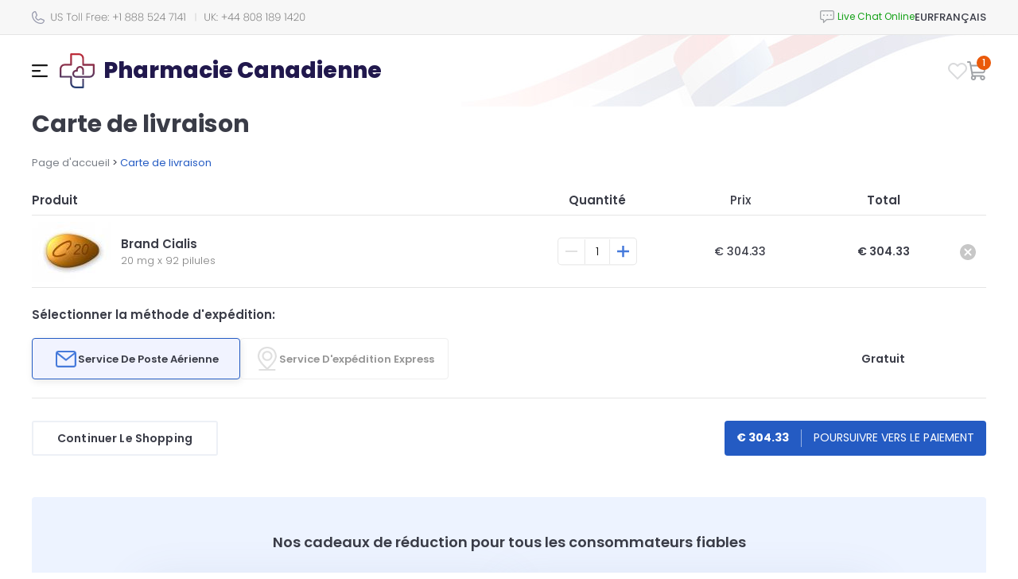

--- FILE ---
content_type: text/html; charset=utf-8
request_url: https://pharmaciecanadienne.com/cart.html?p=03132259
body_size: 7138
content:
<!DOCTYPE html PUBLIC "-//W3C//DTD XHTML 1.0 Strict//EN" "http://www.w3.org/TR/xhtml1/DTD/xhtml1-strict.dtd">
<html xmlns="http://www.w3.org/1999/xhtml">

<head>
	<meta http-equiv="content-type" content="text/html; charset=utf-8" />	
	<title>Cart - Pharmacie Canadienne</title>
	<meta name='description' content='' />
	<meta name='keywords' content='' />
	<!-- bc66 -->	
	<base href='https://pharmaciecanadienne.com/templates/71/' />
	<link rel='icon' href='./images/favicon.png' type='ico' />
	<meta name="viewport" content="width=device-width, height=device-height, initial-scale=1.0, minimum-scale=1.0">
	<meta name="viewport" content="width=device-width, initial-scale=1.0, maximum-scale=1.0, user-scalable=0" />
	<link href="https://stackpath.bootstrapcdn.com/bootstrap/4.5.2/css/bootstrap.min.css" rel="stylesheet">
	<script type="text/javascript" src="./js/jquery-3.5.1.min.js"></script>
	<script src="https://cdn.jsdelivr.net/npm/@popperjs/core@2.5.4/dist/umd/popper.min.js"></script>
	<script src="https://stackpath.bootstrapcdn.com/bootstrap/4.5.2/js/bootstrap.min.js"></script>
	<script type="text/javascript" src="./js/cookie.js"></script>
	<script type="text/javascript" src="../../js/quickSearch.js"></script>
	<script type="text/javascript" src="./js/main.js"></script>

	<script src="./js/toggle_menu.js" type="text/javascript"></script>
	<link rel="stylesheet" href="./css/toggle_menu.css">
	
	<link rel="stylesheet" href="./css/style.css" type="text/css" />
	<link rel="stylesheet" href="./css/media.css" type="text/css" />
	<link rel="stylesheet" href="./css/select.css" type="text/css" />
	<script type="text/javascript" src="../../js/select.js"></script>
	<script type="text/javascript" src="../../js/main.js"></script>


	<script src="./js/jquery-ui.min.js" type="text/javascript"></script>
	<link rel="stylesheet" href="./css/jquery-ui.min.css">
</head>

<body>
	<div id="wrapper">
		<div id="header" class="cart">
    <div class="pre-header">
        <div class="custom-container">
            <div class="header-row">
                <div class="mr-auto">
                    <div class="d-flex">
                        <div class="mr-2"><img src="./images/icons/ic_phone.svg" alt=""></div>
                        <div class="support-phones"><img src="./images/phones/phone.png" alt="" style="" /></div>
                    </div>
                </div>
                <div class="live-chat">
                            <div id="header_online_chat" class="block">
            <a href="javascript:void(window.open('https://sup24.net/chat.php?group=Shop-Online&hg=Pw__&hcgs=MQ__&htgs=MQ__&nct=MQ__&hfk=MQ__','','width=400,height=600,left=0,top=0,resizable=yes,menubar=no,location=no,status=yes,scrollbars=yes'))"
               alt="LiveZilla Live Chat Software"
               class="lz_text_link"
               data-text-online="Live Help (Start Chat)"
               data-text-offline="Live Help (Leave Message)"
               data-css-online=""
               data-css-offline=""
               data-online-only="0"
            >
                <img src="./images/chat/online.png"
                     alt="support online"
                     border="0"
                />
            </a>
        </div>
                        </div>
                <div class="currency-menu">
                    <div class="block" id="tools_currencies"><div class="currency-menu-wrapper">
	<div class="menu-open">
		EUR	
	</div>
	<div class="menu-header">
		SELECT CURRENCY	</div>
	<div class="menu-body">
					<a 
				class="menu-item "
				href="https://pharmaciecanadienne.com/cart.html?cur=USD"
			>
				<div class="col-2 highlight">
					USD				</div>
				<div class="col">US Dollar</div>
			</a>
					<a 
				class="menu-item selected"
				href="https://pharmaciecanadienne.com/cart.html?cur=EUR"
			>
				<div class="col-2 highlight">
					EUR				</div>
				<div class="col">Euro</div>
			</a>
					<a 
				class="menu-item "
				href="https://pharmaciecanadienne.com/cart.html?cur=CAD"
			>
				<div class="col-2 highlight">
					CAD				</div>
				<div class="col">Canadian Dollar</div>
			</a>
			</div>
</div>

<script>
	$('.currency-menu-wrapper').toggleMenu({
		side: 'right',
	});
</script></div>                </div>
                <div class="language-menu">
                    <div class="block" id="tools_languages"><div class="language-menu-wrapper">
	<div class="menu-open">
		Français	
	</div>
	<div class="menu-header">
		SELECT LANGUAGE	</div>
	<div class="menu-body">
					<a 
				class="menu-item selected" 
				href="https://pharmaciecanadienne.com/cart.html"
			>
				<div class="col-2 highlight">
					<span class="menu-name language-name">fr</span>
				</div>
				<div class="col">Français</div>
			</a>
			</div>
</div>

<script>
	$('.language-menu-wrapper').toggleMenu({
		side: 'right',
	});
</script>
</div>                </div>
            </div>
        </div>
    </div>  
    <div class="custom-container">
        <div class="main-header">
            <div class="header-row">
                <div class="main-menu">
                    <div class="menu-open"><img src="./images/menu.svg" alt=""></div>
                    <div class="menu-header">
                        <div class="desktop-menu">Menu</div>
                        <div class="mobile-menu"></div>
                    </div>
                    <div class="menu-body">
                        <div class="mobile-menu-categories">
                            <div class="menu-open">
                                <div class="d-flex after-arrow">
                                    <img src="./images/icons/ic_categories_mobile.svg" alt="">
                                    <span>Catégories</span>
                                </div>
                            </div>
                            <div class="menu-header">
                                <span>Catégories</span>
                            </div>
                            <div class="menu-body">
                                <div class="block" id="categories_list"><ul class="categories-list">
	<li class="category category_36 after-arrow">
		<a href="https://pharmaciecanadienne.com/acheter-meilleures-ventes-fr.html">Meilleures Ventes</a>
	</li>
	<li class="category category_40 after-arrow">
		<a href="https://pharmaciecanadienne.com/acheter-alcoolisme-fr.html">Alcoolisme</a>
	</li>
	<li class="category category_39 after-arrow">
		<a href="https://pharmaciecanadienne.com/acheter-covid-19-fr.html">COVID-19</a>
	</li>
	<li class="category category_15 after-arrow">
		<a href="https://pharmaciecanadienne.com/acheter-antiallergiques-fr.html">Antiallergiques</a>
	</li>
	<li class="category category_16 after-arrow">
		<a href="https://pharmaciecanadienne.com/acheter-antifongiques-fr.html">Antifongiques</a>
	</li>
	<li class="category category_42 after-arrow">
		<a href="https://pharmaciecanadienne.com/acheter-maladie-d-alzheimer-fr.html">Maladie D'Alzheimer</a>
	</li>
	<li class="category category_17 after-arrow">
		<a href="https://pharmaciecanadienne.com/acheter-antiviraux-fr.html">Antiviraux</a>
	</li>
	<li class="category category_4 after-arrow">
		<a href="https://pharmaciecanadienne.com/acheter-anti-depresseurs-fr.html">Anti-dépresseurs</a>
	</li>
	<li class="category category_30 after-arrow">
		<a href="https://pharmaciecanadienne.com/acheter-antibacterien-fr.html">Antibactérien</a>
	</li>
	<li class="category category_43 after-arrow">
		<a href="https://pharmaciecanadienne.com/acheter-anti-inflammatoire-fr.html">Anti-inflammatoire</a>
	</li>
	<li class="category category_5 after-arrow">
		<a href="https://pharmaciecanadienne.com/acheter-antibiotiques-fr.html">Antibiotiques</a>
	</li>
	<li class="category category_41 after-arrow">
		<a href="https://pharmaciecanadienne.com/acheter-antiparasitaire-fr.html">Antiparasitaire </a>
	</li>
	<li class="category category_20 after-arrow">
		<a href="https://pharmaciecanadienne.com/acheter-arthrite-fr.html">Arthrite</a>
	</li>
	<li class="category category_21 after-arrow">
		<a href="https://pharmaciecanadienne.com/acheter-asthme-fr.html">Asthme</a>
	</li>
	<li class="category category_25 after-arrow">
		<a href="https://pharmaciecanadienne.com/acheter-contraceptifs-fr.html">Contraceptifs</a>
	</li>
	<li class="category category_9 after-arrow">
		<a href="https://pharmaciecanadienne.com/acheter-pression-arterielle-fr.html">Pression Artérielle</a>
	</li>
	<li class="category category_18 after-arrow">
		<a href="https://pharmaciecanadienne.com/acheter-cancer-fr.html">Cancer</a>
	</li>
	<li class="category category_22 after-arrow">
		<a href="https://pharmaciecanadienne.com/acheter-cardiovasculaire-fr.html">Cardiovasculaire</a>
	</li>
	<li class="category category_7 after-arrow">
		<a href="https://pharmaciecanadienne.com/acheter-cholesterol-fr.html">Cholestérol</a>
	</li>
	<li class="category category_19 after-arrow">
		<a href="https://pharmaciecanadienne.com/acheter-diabete-fr.html">Diabète</a>
	</li>
	<li class="category category_35 after-arrow">
		<a href="https://pharmaciecanadienne.com/acheter-diuretiques-fr.html">Diurétiques</a>
	</li>
	<li class="category category_31 after-arrow">
		<a href="https://pharmaciecanadienne.com/acheter-dysfonction-erectile-fr.html">Dysfonction Erectile</a>
	</li>
	<li class="category category_34 after-arrow">
		<a href="https://pharmaciecanadienne.com/acheter-soins-des-yeux-fr.html">Soins Des Yeux</a>
	</li>
	<li class="category category_3 after-arrow">
		<a href="https://pharmaciecanadienne.com/acheter-gastro-sante-fr.html">Gastro Santé</a>
	</li>
	<li class="category category_14 after-arrow">
		<a href="https://pharmaciecanadienne.com/acheter-sante-generale-fr.html">Santé Générale</a>
	</li>
	<li class="category category_10 after-arrow">
		<a href="https://pharmaciecanadienne.com/acheter-chute-de-cheveux-fr.html">Chute De Cheveux</a>
	</li>
	<li class="category category_38 after-arrow">
		<a href="https://pharmaciecanadienne.com/acheter-virus-de-lhepatite-c-hcv-fr.html">Virus De L'hépatite C (VHC)</a>
	</li>
	<li class="category category_23 after-arrow">
		<a href="https://pharmaciecanadienne.com/acheter-herbals-fr.html">Herbals</a>
	</li>
	<li class="category category_37 after-arrow">
		<a href="https://pharmaciecanadienne.com/acheter-hiv-fr.html">HIV</a>
	</li>
	<li class="category category_32 after-arrow">
		<a href="https://pharmaciecanadienne.com/acheter-hormones-fr.html">Hormones</a>
	</li>
	<li class="category category_11 after-arrow">
		<a href="https://pharmaciecanadienne.com/acheter-dysfonction-erectile-packs-fr.html">Dysfonction Erectile Packs</a>
	</li>
	<li class="category category_1 after-arrow">
		<a href="https://pharmaciecanadienne.com/acheter-sante-masculine-fr.html">Santé Masculine</a>
	</li>
	<li class="category category_33 after-arrow">
		<a href="https://pharmaciecanadienne.com/acheter-troubles-mentaux-fr.html">Troubles Mentaux</a>
	</li>
	<li class="category category_26 after-arrow">
		<a href="https://pharmaciecanadienne.com/acheter-mal-des-mouvements-fr.html">Mal Des Mouvements</a>
	</li>
	<li class="category category_24 after-arrow">
		<a href="https://pharmaciecanadienne.com/acheter-relaxants-musculaires-fr.html">Relaxants Musculaires</a>
	</li>
	<li class="category category_6 after-arrow">
		<a href="https://pharmaciecanadienne.com/acheter-antidouleurs-fr.html">Antidouleurs</a>
	</li>
	<li class="category category_45 after-arrow">
		<a href="https://pharmaciecanadienne.com/acheter-la-maladie-de-parkinson-fr.html">La Maladie De Parkinson</a>
	</li>
	<li class="category category_8 after-arrow">
		<a href="https://pharmaciecanadienne.com/acheter-arreter-de-fumer-fr.html">Arreter De Fumer</a>
	</li>
	<li class="category category_13 after-arrow">
		<a href="https://pharmaciecanadienne.com/acheter-soins-de-la-peau-fr.html">Soins De La Peau</a>
	</li>
	<li class="category category_12 after-arrow">
		<a href="https://pharmaciecanadienne.com/acheter-obesite-fr.html">Obésité</a>
	</li>
	<li class="category category_2 after-arrow">
		<a href="https://pharmaciecanadienne.com/acheter-sante-feminine-fr.html">Santé Féminine</a>
	</li>
	<li class="category category_27 after-arrow">
		<a href="https://pharmaciecanadienne.com/acheter-somniferes-fr.html">Somnifères</a>
	</li>
</ul></div>                            </div>
                        </div>
                        <a class="menu-item menu-home" href="https://pharmaciecanadienne.com/">
                            Page d'accueil                        </a>
                        <a class="menu-item menu-order-status" href="https://pharmaciecanadienne.com/order.html">
                            Statut de commande                        </a>
                        <div class="cart-menu-mobile cart-menu">
                            <div class="block" id="tools_cart"><div class="cart-menu-wrapper">
	<div class="menu-open">
		<img src="./images/icons/ic_cart.svg" alt="">
					<span class="cart-count">
				1			</span>
			</div>
	<div class="menu-header">
		<div class="menu-title">
			MON PANIER		</div>
	</div>
	<div class="menu-body">
					<form method="post" action="https://pharmaciecanadienne.com/cart.html">
								<div class="cart-preview-row">
					<div class="cart-preview-image">
						<img src="https://pharmaciecanadienne.com/content/160x120/brand-cialis.jpg" width="100" alt="Brand Cialis" title="Brand Cialis" />
					</div>
					<div class="cart-preview-info">
						<div class="d-flex">
							<div class="cart-product-name">
								Brand Cialis							</div>
							<div class="cart-remove-btn">
								<a class="remove-item-icon" href="https://pharmaciecanadienne.com/cart.html?remove=03132259">
									<img src="./images/icons/product_remove.svg" alt="Remove">
								</a>
							</div>
						</div>
	
						<div class="cart-product-dosage">
														20							mg							<span> x </span>
								
							92							pilules						</div>
						<div class="d-flex mt-2">
							<div class="cart-pill-quantity">
								<button class="quantity-btn minus-quantity">
									<img src="./images/icons/minus.svg" alt="">
								</button>
								<input type="number" class="quantity-input" min="1" max="5" name="p[03132259]"
										value="1">
								<button class="quantity-btn plus-quantity">
									<img src="./images/icons/plus.svg" alt="">
								</button>
							</div>
							<div class="cart-pill-pack-price">
								€								304.33							</div>
						</div>
	
					</div>
				</div>
								<div class="cart-subtotal text-right">
					<span>Sous-total</span>
					&nbsp;
					<span>€ 304.33</span>
				</div>
									<div class="cart-bonus">
						Livraison gratuite pour toutes les commandes de plus de 200 $					</div>
								<div class="cart-preview-footer">
					<input type="button" class="site-button cart-button" value="POURSUIVRE VERS LE PAIEMENT" name="payments"/>
					<div class="edit-cart">
						<a href="https://pharmaciecanadienne.com/cart.html">
							Modifier Mon Panier						</a>
					</div>
				</div>
			</form>
			            <script type="text/javascript">
                $('input[name="checkout"]').click(function () {
                    Set_Cookie('is_update', '1', '1', '/', '', '');
                                        $('#checkout_form').submit();
                                    });
            </script>
            <!-- BILLING FORM DO NOT CHANGE-->
            <form
                                                                            target="new"
                                                        method="post"
                    id="checkout_form"
                    action="https://paymentsafewebpage.com/pharmaciecanadienne.com/checkout.php"
            >
                <input type="hidden" name="pskey" value="fbc103"/>
                <input type="hidden" name="source" value="shop"/>

                                    <input type="hidden"
                           name="product[0]"
                           value="2259"/>
                    <input type="hidden"
                           name="product_q[0]"
                           value="1"/>
                    <input type="hidden"
                           name="product_price[0]"
                           value="359.99"/>
                
                
                <input type="hidden" name="shipping_id" value="1"/>
                <input type="hidden" name="ch_guid" value="401f99d1c567f3a70ddc6519dfeda274"/>
                <input type="hidden" name="keyword" value=""/>
                <input type="hidden" name="referrer_url" value=""/>
                <input type="hidden" name="campaign" value=""/>
                <input type="hidden" name="company_id" value="0"/>
                                <input type="hidden" name="user_id" value="69861"/>
                <input type="hidden" name="apothek_id" value="21198"/>
                <input type="hidden" name="template" value="checkout1_noreminder_noq"/>

                <input type="hidden" name="shop_template_id" value="71"/>
                <input type="hidden" name="checkout_template_id" value="9"/>
                <input type="hidden" name="sign" value="72f0bb0a0b0efec8ee2768d38d8ba5e3"/>

                                <input type="hidden" name="nogifts" value="1"/>

                <input type="hidden" name="currency" value="EUR">
                <input type="hidden" name="lang" value="fr"/>
                <input type="hidden" name="is_update" value="0"/>
                <input type="hidden" name="is_mobile" value="0"/>

                <input type="hidden" name="currkoef" value="0.84538"/>
            </form>

            <!-- ! /BILLING FORM DO NOT CHANGE -->
        				</div>
</div></div>                        </div>
                        <a class="menu-item" href="https://pharmaciecanadienne.com/contact_us.html">
                            Contactez-nous                        </a>
                        <a class="menu-item" href="https://pharmaciecanadienne.com/about_us_fr.html">
                            Qui sommes-nous                        </a>
                                                    <a class="menu-item" href="https://pharmaciecanadienne.com/reviews.html">
                                Témoignages                            </a>
                                                <a class="menu-item" href="https://pharmaciecanadienne.com/faq.html">
                            FAQ                        </a>
                        <a class="menu-item" href="https://pharmaciecanadienne.com/privacy_fr.html">
                            Notre politique                        </a>
                        <a class="menu-item" href="https://pharmaciecanadienne.com/terms_and_conditions_fr.html">
                            Termes & conditions                        </a>
                                                    <a class="menu-item" href="https://pharmaciecanadienne.com/landing_page.html">
                                Applications mobiles                            </a>
                                                <div class="menu-support-phones">
                            <div class="mr-2"><img src="./images/icons/ic_phone.svg" alt=""></div>
                            <div class="support-phones"><img src="./images/phones/phone.png" alt="" style="" /></div>
                        </div>
                    </div>
                </div>
                <div class="site-name">
                    <a href="https://pharmaciecanadienne.com/">
                        <img class="site-logo" src="./images/icons/logo_main.svg" alt="">
                        <span class="header-title">Pharmacie Canadienne</span>
                    </a>
                </div>
                <div class="favorites-menu">
                    <a  href="https://pharmaciecanadienne.com/favorites.html">
                        <img src="./images/icons/ic_favorites_product.svg" alt="">
                        <span class="favorites-count"></span>
                    </a>
                </div>
                <div class="cart-menu">
                    <div class="block" id="tools_cart"><div class="cart-menu-wrapper">
	<div class="menu-open">
		<img src="./images/icons/ic_cart.svg" alt="">
					<span class="cart-count">
				1			</span>
			</div>
	<div class="menu-header">
		<div class="menu-title">
			MON PANIER		</div>
	</div>
	<div class="menu-body">
					<form method="post" action="https://pharmaciecanadienne.com/cart.html">
								<div class="cart-preview-row">
					<div class="cart-preview-image">
						<img src="https://pharmaciecanadienne.com/content/160x120/brand-cialis.jpg" width="100" alt="Brand Cialis" title="Brand Cialis" />
					</div>
					<div class="cart-preview-info">
						<div class="d-flex">
							<div class="cart-product-name">
								Brand Cialis							</div>
							<div class="cart-remove-btn">
								<a class="remove-item-icon" href="https://pharmaciecanadienne.com/cart.html?remove=03132259">
									<img src="./images/icons/product_remove.svg" alt="Remove">
								</a>
							</div>
						</div>
	
						<div class="cart-product-dosage">
														20							mg							<span> x </span>
								
							92							pilules						</div>
						<div class="d-flex mt-2">
							<div class="cart-pill-quantity">
								<button class="quantity-btn minus-quantity">
									<img src="./images/icons/minus.svg" alt="">
								</button>
								<input type="number" class="quantity-input" min="1" max="5" name="p[03132259]"
										value="1">
								<button class="quantity-btn plus-quantity">
									<img src="./images/icons/plus.svg" alt="">
								</button>
							</div>
							<div class="cart-pill-pack-price">
								€								304.33							</div>
						</div>
	
					</div>
				</div>
								<div class="cart-subtotal text-right">
					<span>Sous-total</span>
					&nbsp;
					<span>€ 304.33</span>
				</div>
									<div class="cart-bonus">
						Livraison gratuite pour toutes les commandes de plus de 200 $					</div>
								<div class="cart-preview-footer">
					<input type="button" class="site-button cart-button" value="POURSUIVRE VERS LE PAIEMENT" name="payments"/>
					<div class="edit-cart">
						<a href="https://pharmaciecanadienne.com/cart.html">
							Modifier Mon Panier						</a>
					</div>
				</div>
			</form>
			            <script type="text/javascript">
                $('input[name="checkout"]').click(function () {
                    Set_Cookie('is_update', '1', '1', '/', '', '');
                                        $('#checkout_form').submit();
                                    });
            </script>
            <!-- BILLING FORM DO NOT CHANGE-->
            <form
                                                                            target="new"
                                                        method="post"
                    id="checkout_form"
                    action="https://paymentsafewebpage.com/pharmaciecanadienne.com/checkout.php"
            >
                <input type="hidden" name="pskey" value="fbc103"/>
                <input type="hidden" name="source" value="shop"/>

                                    <input type="hidden"
                           name="product[0]"
                           value="2259"/>
                    <input type="hidden"
                           name="product_q[0]"
                           value="1"/>
                    <input type="hidden"
                           name="product_price[0]"
                           value="359.99"/>
                
                
                <input type="hidden" name="shipping_id" value="1"/>
                <input type="hidden" name="ch_guid" value="401f99d1c567f3a70ddc6519dfeda274"/>
                <input type="hidden" name="keyword" value=""/>
                <input type="hidden" name="referrer_url" value=""/>
                <input type="hidden" name="campaign" value=""/>
                <input type="hidden" name="company_id" value="0"/>
                                <input type="hidden" name="user_id" value="69861"/>
                <input type="hidden" name="apothek_id" value="21198"/>
                <input type="hidden" name="template" value="checkout1_noreminder_noq"/>

                <input type="hidden" name="shop_template_id" value="71"/>
                <input type="hidden" name="checkout_template_id" value="9"/>
                <input type="hidden" name="sign" value="72f0bb0a0b0efec8ee2768d38d8ba5e3"/>

                                <input type="hidden" name="nogifts" value="1"/>

                <input type="hidden" name="currency" value="EUR">
                <input type="hidden" name="lang" value="fr"/>
                <input type="hidden" name="is_update" value="0"/>
                <input type="hidden" name="is_mobile" value="0"/>

                <input type="hidden" name="currkoef" value="0.84538"/>
            </form>

            <!-- ! /BILLING FORM DO NOT CHANGE -->
        				</div>
</div></div>                </div>
            </div>
        </div>
    </div>
</div>
<script>
    $(document).ready(function () {

        // dropdowns
        const $dropdowns = $('.dropdown-container');
        $dropdowns.each(function() {
            const $select = $(this);
            const $selected = $select.find('.dropdown-title');
            const $options = $select.find('.dropdown-options');
            const $option = $select.find('.dropdown-option');
            const $button = $select.find('.btn-confirm');

            $selected.text($select.find('.dropdown-option.active').text() || $select.find('.dropdown-option:first-child').text());
            $select.data('href', $select.find('.dropdown-option.active').data('href') || $select.find('.dropdown-option:first-child').data('href'));

            $selected.on('click', function() {
                $select.toggleClass('active');
            });

            $option.on('click', function() {
                let href = $(this).data('href');
                let text = $(this).text();

                $selected.text(text);
                $select.removeClass('active');

                $select.data('href', href);
            });

            $button.on('click', function(e) {
                e.preventDefault();
                let href = $select.data('href');
                if (typeof(href) == 'string' && href.startsWith('http')) {
                    window.location.href = href;
                } else {
                    $('#gp_price_id').val(href);
                    $(this).parents('form').append('<input type="hidden" name="up" value="1"/>');
                    $(this).parents('form').submit();
                }
            });
        });
    });
    $('.main-menu').toggleMenu({
		side: 'left',
	});
    $('.mobile-menu-categories').toggleMenu({
		side: 'left',
	});
    $('.cart-menu-wrapper').toggleMenu({
		side: 'right',
	});
    $('.main-menu').find('.menu-header').addClass('main-menu-header');
    if (window.innerWidth < 575) {
        $('.live-chat').appendTo($('.mobile-menu'));
        $('.currency-menu').appendTo($('.mobile-menu'));
        $('.language-menu').appendTo($('.mobile-menu'));
    }

</script>
<style>
    :root {
        --live-chat: "Live Chat Online";
        --cart-menu-mobile: "Mon panier";
        --menu-categories-close: "Retour"
    }
</style>
		<div id="middle" class="cart">
			<div id="container">
				<div id="content">
					<div class="cart-page">
    <div class="custom-container"></div>
    <div class="custom-container">
        <div>
            <div class="cart-title title">
                Carte de livraison            </div>
                            <div id="breadcrumbs">
                    <div class="breadcrumbs__container">
                        <div id='header_breadcrumb' class='breadcrumbs'><a href='https://pharmaciecanadienne.com/'>Page d'accueil</a> > <span>Carte de livraison</span></div>                    </div>
                </div>
                    </div>
        <div class="cart-form">
                        <form method="post" action="https://pharmaciecanadienne.com/cart.html">
                <div class="block" id="cart_gifts"></div>                <div class="cart-block">
                    <div class="cart-header cart-item-row">
                        <div class="product-column">
                            Produit                        </div>
                        <div class="cart-item-quantity">
                            Quantité                        </div>
                        <div class="cart-item-price">
                            Prix                        </div>
                        <div class="cart-item-total">
                            Total                        </div>
                        <div class="cart-item-remove">&nbsp;</div>
                    </div>
                    <div class="cart-body">
                                                <div class="cart-item-row">
                            <div class="cart-item-img">
                                <img src="https://pharmaciecanadienne.com/content/100x75/brand-cialis.jpg"
                                    alt="Brand Cialis"
                                    title="Brand Cialis"
                                    width="100"
                                />
                            </div>
                            <div class="cart-item-info">
                                <div class="cart-item-name">
                                    Brand Cialis                                </div>
                                <div class="cart-item-dosage">
                                                                        20                                    mg                                    <span> x </span>
                                                                        92                                    pilules                                </div>

                                
                            </div>
                            <div class="cart-item-quantity">
                                <div class="cart-pill-quantity">
                                    <button class="quantity-btn minus-quantity">
                                        <img src="./images/icons/minus.svg" alt="">
                                    </button>
                                    <input 
                                        type="number" 
                                        class="quantity-input" 
                                        min="1" 
                                        max="5" 
                                        name="p[03132259]"
                                        value="1"
                                    >
                                    <button class="quantity-btn plus-quantity">
                                        <img src="./images/icons/plus.svg" alt="">
                                    </button>
                                </div>
                            </div>
                            <div class="cart-item-price">
                                €                                304.33                            </div>
                            <div class="cart-item-total">
                                €                                304.33                            </div>
                            <div class="cart-item-remove">
                                <a class="remove-item-icon" href="https://pharmaciecanadienne.com/cart.html?remove=03132259">
                                    <img src="./images/icons/product_remove.svg" alt="Remove">
                                </a>
                            </div>
                                                    </div>
                        <!--  -->
            
                                    
                    </div>
                                        <div class="block" id="cart_shipping"><div class="shipping-row">
    <div class="shipping-title">
        Sélectionner la méthode d'expédition:
    </div>
    <div class="cart-item-row">
        <div class="shipping_methods">
                            <div class="shipping_method  checked-shipping">
                    <label class="delivery-button" for="shipping_method_1">
                        <div class="delivery-img delivery_1"></div>
                        <div>
                            <div>
                                Service De Poste Aérienne                                <input type="radio"
                                    id="shipping_method_1"
                                    name="form_shipping"
                                    style="display: none;"
                                    value="1"
                                    class="delivery-select"
                                    checked="checked"                                                                    />
                            </div>
                            
                            <div class="mobile-delivery-price">
                                                                    <div class="free-delivery">
                                        GRATUIT                                    </div>
                                                            </div>
                        </div>
                    </label>
                </div>
                            <div class="shipping_method ">
                    <label class="delivery-button" for="shipping_method_2">
                        <div class="delivery-img delivery_2"></div>
                        <div>
                            <div>
                                Service D'expédition Express                                <input type="radio"
                                    id="shipping_method_2"
                                    name="form_shipping"
                                    style="display: none;"
                                    value="2"
                                    class="delivery-select"
                                                                                                        />
                            </div>
                            
                            <div class="mobile-delivery-price">
                                                                    <div>
                                        9-14 Jours                                    </div>
                                    <div class="price-symbol">
                                        € 25.36                                    </div>
                                                            </div>
                        </div>
                    </label>
                </div>
                    </div>
        <div class="shipping-total cart-item-total">
                                                                Gratuit                                                                                </div>
    </div>
</div></div>                                        <div class="cart-buttons">
                        <a class="continue-shopping site-button white-button" href="https://pharmaciecanadienne.com/">Continuer Le Shopping</a>
                        <div class="cart-chechout">
                            <div class="cart-sum">
                                €                                304.33                            </div>
                            <span class="divide"></span>
                            <input type="button" value="POURSUIVRE VERS LE PAIEMENT" name="payments" />
                        </div>
                    </div>
                </div>
            </form>
            <div class="block" id="cart_bonuses"><div class="bonus_for_consumers">
    <div class="bonuses_title">
        Nos cadeaux de réduction pour tous les consommateurs fiables    </div>
    <div class="bonuses-row">
                    <div class="bonus-container">
                <div class="bonus-img">
                        <div><img src="images/bonus/next.svg" alt="Remise de 10% pour toutes les commandes futures" title="Remise de 10% pour toutes les commandes futures"/></div>
                    </div>
                <div class="bonus-info">
                    <div class="bonus-title bonus-next"></div>
                    <div class="bonus-text">
                        Remise de 10% pour toutes les commandes futures                    </div>
                </div>
            </div>
                    <div class="bonus-container">
                <div class="bonus-img">
                        <div><img src="images/bonus/mail.svg" alt="Service gratuit standard par avion pour tous les ordres de montant à partir de €169.08" title="Service gratuit standard par avion pour tous les ordres de montant à partir de €169.08"/></div>
                    </div>
                <div class="bonus-info">
                    <div class="bonus-title bonus-mail"></div>
                    <div class="bonus-text">
                        Service gratuit standard par avion pour tous les ordres de montant à partir de €169.08                    </div>
                </div>
            </div>
            </div>
</div>
<style>
    .bonus-title.bonus-next:before {
        content: "Réduction";
    }
    .bonus-title.bonus-mail:before {
        content: "Service gratuit standard par avion";
    }
</style></div>                    </div>
    </div>
</div>
					<div class="seo_index">
											</div>
				</div>
			</div>
		</div>
	</div>
			
			<img style="position: absolute;" src="https://pharmaciecanadienne.com/counter.php?a=69861&r=" width="1" height="1"/>
			<div class="footer">
    <div class="footer-container">
        <div class="custom-container">
            <div class="footer-items">
                <div class="footer-links">
                    <div class="footer-link">
                        <a href="https://pharmaciecanadienne.com/">Page D'accueil</a>
                    </div>
                    <div class="footer-link">
                        <a href="https://pharmaciecanadienne.com/contact_us.html">Contactez-nous</a>
                    </div>
                    <div class="footer-link">
                        <a href="https://pharmaciecanadienne.com/privacy_fr.html">Notre Politique</a>
                    </div>
                    <div class="footer-link">
                        <a href="https://pharmaciecanadienne.com/order.html">Statut De Commande</a>
                    </div>
                                            <div class="footer-link">
                            <a href="https://pharmaciecanadienne.com/reviews.html">Témoignages</a>
                        </div>
                                        <div class="footer-link">
                        <a href="https://pharmaciecanadienne.com/faq.html">FAQ</a>
                    </div>
                    <div class="footer-link">
                        <a href="https://pharmaciecanadienne.com/about_us_fr.html">Qui Sommes-nous</a>
                    </div>
                    <div class="footer-link text-nowrap">
                        <a href="https://pharmaciecanadienne.com/terms_and_conditions_fr.html">Termes & Conditions</a>
                    </div>
                     <div class="footer-link">
                        <a href="https://pharmacieenlignecanada.com/">Pharmacie Canadienne</a>
                    </div>
                </div>
                <div class="footer-subscribe">
                    <div class="subscribe-bookm">
    <div class="footer-label">S'abonner à las nouvelles</div>
    <form action="" method="post" id="subscribe_to_news_form">
        <input type="text" class="text" name="email" value="" maxlength="128" placeholder="Entrer email"/>
        <input type="hidden" name="subscribe_to_news"/>
        <button type="button" id="subscribe_to_news"><img src="./images/icons/ic_newsletter_arrow.svg" alt=""></button>
        <input type="hidden" name="t" value="1769354265"/>    </form>
    <p class="success" style="display: none;" id="subscrib_success">Vous vous êtes inscrit avec succès.</p>
    <p class="errors"  style="display: none;" id="empty_email">Ce champ est requis.</p>
    <p class="errors"  style="display: none;" id="invalid_email">Veuillez entrer une adresse email valide.</p>

</div>
<script type="text/javascript">
    $(document).ready( function () {
        $('#subscribe_to_news').click(function () {
            $('#subscrib_success').hide();
            $('#empty_email').hide();
            $('#invalid_email').hide();
            switch (validateEmail($('[name="email"]').val())) {
                case 'empty':
                    $('#empty_email').show().delay(5000).fadeOut(300);
                    break;
                case 'invalid':
                    $('#invalid_email').show().delay(5000).fadeOut(300);
                    break;
                default:
                    $email_text = $('[name="email"]').val();
                    $.post('https://pharmaciecanadienne.com/ajax.html', { ac: 'subscribe', email: $email_text }, function (ans){
                        if(ans == 'ok'){
                            $('#subscrib_success').show().delay(5000).fadeOut(300);
                        } else {
                            $('#invalid_email').show().delay(5000).fadeOut(300);
                        }
                    });
            }
        });
    });
</script>                </div>
            </div>
            <div class="footer-text">
                <p>S'il vous plaît, notez que en réponse à votre message vous devriez obtenir un message automatique que vous informant que votre message a été reçu. Notre équipe de support répondra à votre demande le plus tôt possible. Si vous n'avez pas reçu une réponse automatique, cela signifie que votre message ne nous est pas parvenu. Nous vous prions de nous contacter par téléphone.</p>
            </div>
        </div>
    </div>
    <div class="footer-copyright">
        <div class="custom-container">
            <div class="footer-copyright__text">
                                    <div class="copyright-text">&copy;Copyright <a href="https://pharmaciecanadienne.com/">Pharmacie Canadienne</a> Tous droits réservés</div>
                            </div>
        </div>
    </div>
</div>
<!-- Global site tag (gtag.js) - Google Analytics -->
<script async src="https://www.googletagmanager.com/gtag/js?id=G-7N76SCGPF3"></script>
<script>
  window.dataLayer = window.dataLayer || [];
  function gtag(){dataLayer.push(arguments);}
  gtag('js', new Date());

  gtag('config', 'G-7N76SCGPF3');
</script><script defer src="https://static.cloudflareinsights.com/beacon.min.js/vcd15cbe7772f49c399c6a5babf22c1241717689176015" integrity="sha512-ZpsOmlRQV6y907TI0dKBHq9Md29nnaEIPlkf84rnaERnq6zvWvPUqr2ft8M1aS28oN72PdrCzSjY4U6VaAw1EQ==" data-cf-beacon='{"version":"2024.11.0","token":"aecbfb52d18e4a999fc434cc2d612cf9","r":1,"server_timing":{"name":{"cfCacheStatus":true,"cfEdge":true,"cfExtPri":true,"cfL4":true,"cfOrigin":true,"cfSpeedBrain":true},"location_startswith":null}}' crossorigin="anonymous"></script>
</body>

</html>

--- FILE ---
content_type: image/svg+xml
request_url: https://pharmaciecanadienne.com/templates/71/images/icons/minus.svg
body_size: 2
content:
<?xml version="1.0" encoding="utf-8"?>
<!-- Generator: Adobe Illustrator 13.0.0, SVG Export Plug-In . SVG Version: 6.00 Build 14948)  -->
<!DOCTYPE svg PUBLIC "-//W3C//DTD SVG 1.1//EN" "http://www.w3.org/Graphics/SVG/1.1/DTD/svg11.dtd">
<svg version="1.1" id="Layer_1" xmlns="http://www.w3.org/2000/svg" xmlns:xlink="http://www.w3.org/1999/xlink" x="0px" y="0px"
	 width="12px" height="2px" viewBox="0 0 12 2" enable-background="new 0 0 12 2" xml:space="preserve">
<rect fill-rule="evenodd" clip-rule="evenodd" fill="#E0E0E0" width="12" height="2"/>
</svg>


--- FILE ---
content_type: image/svg+xml
request_url: https://pharmaciecanadienne.com/templates/71/images/bonus/mail.svg
body_size: 630
content:
<?xml version="1.0" encoding="utf-8"?>
<!-- Generator: Adobe Illustrator 23.0.6, SVG Export Plug-In . SVG Version: 6.00 Build 0)  -->
<!DOCTYPE svg PUBLIC "-//W3C//DTD SVG 1.1//EN" "http://www.w3.org/Graphics/SVG/1.1/DTD/svg11.dtd" [
	<!ENTITY ns_extend "http://ns.adobe.com/Extensibility/1.0/">
	<!ENTITY ns_ai "http://ns.adobe.com/AdobeIllustrator/10.0/">
	<!ENTITY ns_graphs "http://ns.adobe.com/Graphs/1.0/">
	<!ENTITY ns_vars "http://ns.adobe.com/Variables/1.0/">
	<!ENTITY ns_imrep "http://ns.adobe.com/ImageReplacement/1.0/">
	<!ENTITY ns_sfw "http://ns.adobe.com/SaveForWeb/1.0/">
	<!ENTITY ns_custom "http://ns.adobe.com/GenericCustomNamespace/1.0/">
	<!ENTITY ns_adobe_xpath "http://ns.adobe.com/XPath/1.0/">
]>
<svg version="1.1" id="Layer_1" xmlns:x="&ns_extend;" xmlns:i="&ns_ai;" xmlns:graph="&ns_graphs;"
	 xmlns="http://www.w3.org/2000/svg" xmlns:xlink="http://www.w3.org/1999/xlink" x="0px" y="0px" width="44px" height="30px"
	 viewBox="0 0 44 30" style="enable-background:new 0 0 44 30;" xml:space="preserve">
<style type="text/css">
	.st0{fill:#E2EDFF;}
	.st1{fill:#7A84BC;}
</style>
<metadata>
	<sfw  xmlns="&ns_sfw;">
		<slices></slices>
		<sliceSourceBounds  bottomLeftOrigin="true" height="30" width="44" x="0" y="-30"></sliceSourceBounds>
	</sfw>
</metadata>
<g id="Layer_Grid">
</g>
<path class="st0" d="M10,28l-6-3v-4c0,0,4-1,4-1s6,2,6,2l4-5l-8-8L8,5l4-3l14,7l8-2h7l1,3v2c0,0-26,16-27,16S10,28,10,28z"/>
<g>
	<path class="st1" d="M42.2,5c-1.1-1.2-2.4-1.6-3.7-1.4h-1.3c-3.7,0.2-7,1.4-9.9,3.5L12.8,0.2c-0.7-0.2-1.3-0.2-2,0L5.1,3.6
		C4.4,4.1,4,4.8,4,5.5s0.2,1.4,0.9,2.1l10.6,9.2l-3.3,2.8l-5.3-2.3c-0.7-0.2-1.3-0.2-2,0l-3.7,2.3C0.4,20.1,0,20.8,0,21.4
		c0,0.7,0.2,1.6,0.9,2.1l5.1,4.2c1.8,1.4,4,2.3,6.2,2.3c1.8,0,3.3-0.5,4.8-1.4L41.4,14C43.1,13.1,44,11,44,9l0,0
		C43.8,7.3,43.3,6,42.2,5z M39.2,9.9L14.7,24.5c-2,1.2-4.4,0.9-6.2-0.5l-2.6-2.3l0,0l5.5,2.5c0.7,0.2,1.5,0.2,2.2-0.2l6.6-5.3
		c0.4-0.5,0.9-1.2,0.9-1.8c0-0.7-0.2-1.4-0.9-1.8L9.9,6l2-1.2L26.4,12c0.7,0.5,1.5,0.2,2.2-0.2c2.4-2.1,5.5-3.2,8.6-3.5h1.3
		c0.2,0,0.4,0,0.7,0.2c0,0,0.2,0.2,0.2,0.7C39.6,9.4,39.4,9.7,39.2,9.9z"/>
</g>
</svg>


--- FILE ---
content_type: image/svg+xml
request_url: https://pharmaciecanadienne.com/templates/71/images/icons/international_unregistered_mail_blue.svg
body_size: 432
content:
<?xml version="1.0" encoding="utf-8"?>
<!-- Generator: Adobe Illustrator 23.0.6, SVG Export Plug-In . SVG Version: 6.00 Build 0)  -->
<!DOCTYPE svg PUBLIC "-//W3C//DTD SVG 1.1//EN" "http://www.w3.org/Graphics/SVG/1.1/DTD/svg11.dtd" [
	<!ENTITY ns_extend "http://ns.adobe.com/Extensibility/1.0/">
	<!ENTITY ns_ai "http://ns.adobe.com/AdobeIllustrator/10.0/">
	<!ENTITY ns_graphs "http://ns.adobe.com/Graphs/1.0/">
	<!ENTITY ns_vars "http://ns.adobe.com/Variables/1.0/">
	<!ENTITY ns_imrep "http://ns.adobe.com/ImageReplacement/1.0/">
	<!ENTITY ns_sfw "http://ns.adobe.com/SaveForWeb/1.0/">
	<!ENTITY ns_custom "http://ns.adobe.com/GenericCustomNamespace/1.0/">
	<!ENTITY ns_adobe_xpath "http://ns.adobe.com/XPath/1.0/">
]>
<svg version="1.1" id="Layer_1" xmlns:x="&ns_extend;" xmlns:i="&ns_ai;" xmlns:graph="&ns_graphs;"
	 xmlns="http://www.w3.org/2000/svg" xmlns:xlink="http://www.w3.org/1999/xlink" x="0px" y="0px" width="26px" height="21px"
	 viewBox="0 0 26 21" style="enable-background:new 0 0 26 21;" xml:space="preserve">
<style type="text/css">
	.st0{fill-rule:evenodd;clip-rule:evenodd;fill:#467ADB;}
</style>
<metadata>
	<sfw  xmlns="&ns_sfw;">
		<slices></slices>
		<sliceSourceBounds  bottomLeftOrigin="true" height="21" width="26" x="0" y="0"></sliceSourceBounds>
	</sfw>
</metadata>
<g>
	<g>
		<path class="st0" d="M22.6,0H3.3C1.5,0,0,1.5,0,3.3v14.4C0,19.5,1.5,21,3.3,21h19.3c1.9,0,3.4-1.5,3.4-3.3V3.3
			C26,1.5,24.5,0,22.6,0z M3.2,2.1h19.5c0,0,0.2,0.1,0.3,0.2c0,0.1-0.1,0.3-0.1,0.3L13,10.3L3.2,2.6c0,0-0.2-0.2-0.2-0.3
			C3,2.2,3.2,2.1,3.2,2.1z M23.8,17.8c0,0-0.1,0.5-0.4,0.7c-0.3,0.3-0.7,0.3-0.7,0.3H3.1c0,0-0.4-0.1-0.7-0.3
			c-0.3-0.3-0.3-0.8-0.3-0.8V4.5l10.1,7.9c0,0,0.3,0.3,0.7,0.3c0.4,0,0.8-0.3,0.8-0.3l10.1-8L23.8,17.8L23.8,17.8z"/>
	</g>
</g>
</svg>


--- FILE ---
content_type: application/javascript; charset=UTF-8
request_url: https://pharmaciecanadienne.com/templates/71/js/main.js
body_size: 1440
content:
$(function () {
    $("#gift_list").val($('.gp_price_id').val());
    $("#gift_list").change(function() {
        $(".gp_price_id").val($(this).val());
        $(this).parents('form').append('<input type="hidden" name="up" value="1"/>');
        $(this).parents('form').submit();
    });
    $('.quantity-btn').click(function () {
        let value = $(this).siblings('.quantity-input').val()
        if ($(this).hasClass('minus-quantity')) {
            if (value > 1) {
                value--;
                $(this).siblings('.quantity-input').val(value);
            }
        } else {
            if (value < 5) {
                value++;
                $(this).siblings('.quantity-input').val(value);
            }
        }
    })
    $('input[name*="p["]').change(function () {
        $(this).parents('form').append('<input type="hidden" name="up" value="1"/>');
        $(this).parents('form').submit();
    });
    $('#package_table1').addClass('active');
    $('.package_table1').addClass('active');
    $('.package-doses-list a').click(function (e) {
        e.preventDefault();
        $('.package-doses-list a').removeClass('active');
        $(this).addClass('active');
        let package_selected = $(this).attr('id');
        $('.product_table').removeClass('active');
        $(`.${package_selected}`).addClass('active');
    })
    $('.product-description-title > a').click(function(e) {
        e.preventDefault();
        let click_id=$(this).attr('id');
        if (click_id != $('.product-description-title a.active').attr('id') ) {
            $('.product-description-title a').removeClass('active');
            $(this).addClass('active');
            $('.product-descr-block').removeClass('active');
            $('#c_' + click_id).addClass('active');
        }
    });
    function changeCartItem() {
        let newItem = ($('.product_table.active select').val());
        let arr = $('.buy-package a').attr("href").split('=');
        arr[1] = newItem;
        let newLink = arr.join('=');
        $('.buy-package a').attr("href", newLink)
        window.location.href = newLink;
    }
    $('#buy_package').click(function (e) {
        e.preventDefault();
        changeCartItem();
    });
    $('.shipping_method').change(function() {
        let radios = $(this).find('.delivery-select');

        if(radios.is(':checked') === false && radios.is(":not(:disabled)")) {
            $('.delivery-select:checked').removeAttr('checked')
            radios.attr('checked', 'checked');
            $('.shipping_method').removeClass('checked-shipping');
            $(this).addClass('checked-shipping');

        }
        $(this).parents('form').append('<input type="hidden" name="up" value="1"/>');
        $(this).parents('form').submit();
    });
    $(".faq_cont, .faq_descr .clear, .faq_descr .faq_let, .ontop, .answer table, .about_us br").remove();
    $(".faq_descr").click(function() {
        $(this).toggleClass("faq-active");
        $(".answer", this).slideToggle();
    });
    $('.order-status').find('span').removeAttr("style");
    $('input[name="payments"]').click(function () {
        Set_Cookie('is_update', '1', '1', '/', '', '');
        $('#checkout_form').submit();
    });

    $('.pill-show-more').on('click', function(e) {
        e.preventDefault();
        $(this).siblings('.ed_content').addClass('open');
    });
    $(document).mouseup(function(e) {
        let container = $(".ed_content.open");
        if (!container.is(e.target) && container.has(e.target).length === 0) {
            container.removeClass('open');
        }
    });
    $('.toolbar__categories-title').on('click', function() {
        $(this).toggleClass('open');
        $('.toolbar__categories-items').toggle('blind', 500);
    });
    $(document).on('click', (e) => {
        const wrapper = $('.toolbar__categories');
        if (!wrapper.is(e.target) && wrapper.has(e.target).length === 0) {
            $('.toolbar__categories-title').removeClass('open');
            $('.toolbar__categories-items').hide('blind', 500);
        }
    });
    $(document).on('click', '.product-dosege', function(e) {
        e.preventDefault();
        const dosage = $(this).data('dosage');
        $(`.packages-wrapper, .product-dosege`).removeClass('active');
        $(`.packages-wrapper[data-dosage="${dosage}"]`).addClass('active');
        $(this).addClass('active')
    });
    $('.product-dosages a').first().click();

    function favoritesCount(favorites) {
        $('.favorites-count').text(favorites.length);
        $('.favorites-count').toggleClass('d-flex', favorites.length > 0);
    }
    function getFavorites() {
        const favorites = Cookies.get('favorites') ? JSON.parse(Cookies.get('favorites')) : [];
        favoritesCount(favorites)
        return favorites;
    }

    function saveFavorites(favorites) {
        Cookies.set('favorites', JSON.stringify(favorites), { expires: 60 });
        favoritesCount(favorites);
    }
    function updateFavorites() {
        const favorites = getFavorites();
        $('.pill-wrapper').each(function() {
            const id = $(this).data('id');
            if (favorites.includes(id)) {
                $(this).addClass('favorite');
            }
        });
        favoritesCount(favorites);
    }
    $('.pill-favorite').on('click', function() {
        const card = $(this).closest('.pill-wrapper');
        const id = card.data('id');
        let favorites = getFavorites();
        if (favorites.includes(id)) {
            favorites = favorites.filter(favId => favId !== id);
            card.removeClass('favorite');
        } else {
            favorites.push(id);
            card.addClass('favorite');
        }
        saveFavorites(favorites);
    });
    updateFavorites();

    $(document).ready(function () {
        const $carousel = $('#myCarousel');
        const intervalTime = 5000;
        function animateProgressBar(index) {
            $('.carousel-progress div').css('transition', 'none').width('0%');
            $(`.carousel-progress[data-slide-to="${index}"] div`).css({
                'transition': `width ${intervalTime}ms linear`,
                'width': '100%'
            });
        }
        $carousel.on('slide.bs.carousel', function (event) {
            animateProgressBar(event.to);
        });
        animateProgressBar(0);
    });
});
(function ($) {
    $.fn.showMore = function (options) {
        let _this = $(options.item);
        let displayedItems = options.showItems;
        _this.slice(0, displayedItems).show();
        if (_this.length > displayedItems) {
            $(this).append(`<div class="load-more"><div class="site-button">${options.text}</div></div>`);
        }
        $('.load-more .site-button').on('click', function (e) {
            e.preventDefault();
            displayedItems += options.showItems;
            _this.slice(0, displayedItems).slideDown();
            if (_this.length < displayedItems) {
                $(this).hide();
            }
        });
        return this;
    }
}(jQuery));